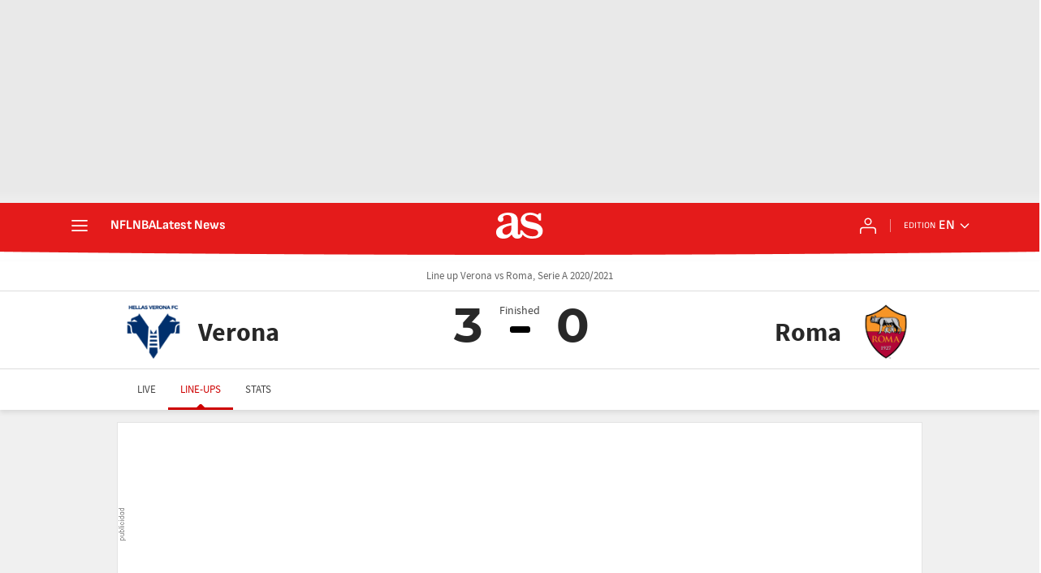

--- FILE ---
content_type: application/x-javascript;charset=utf-8
request_url: https://smetrics.as.com/id?d_visid_ver=5.5.0&d_fieldgroup=A&mcorgid=2387401053DB208C0A490D4C%40AdobeOrg&mid=91365969021965656467274244167983566473&ts=1769687956402
body_size: -37
content:
{"mid":"91365969021965656467274244167983566473"}